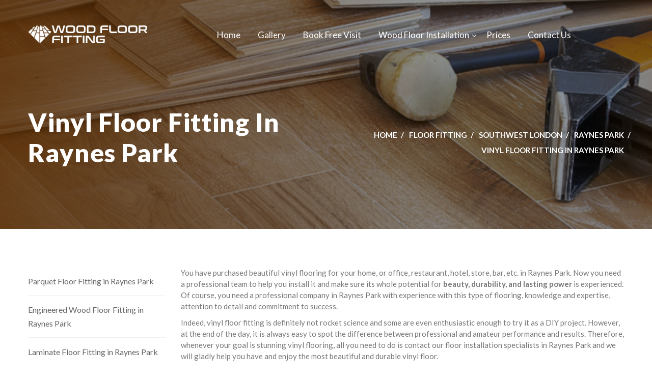

--- FILE ---
content_type: text/html; charset=UTF-8
request_url: https://www.woodfloorfitting.com/floor-fitting/raynes-park/vinyl-floor-fitting-raynes-park.html
body_size: 7471
content:
<!DOCTYPE html>
<html lang="en">

<head>
    <meta charset="utf-8">
    <!-- <meta name="viewport" content="width=device-width, initial-scale=1.0"> -->
    <meta http-equiv="X-UA-Compatible" content="IE=edge">
    <meta name="viewport" content="width=device-width, initial-scale=1.0, maximum-scale=1.0, user-scalable=0">
    <!-- <meta name="google-site-verification" content="VYaAzIApR-IVToJ7ghQakDWDyP62dA0gppJlHY1nakA" /> -->
    <title>Vinyl Floor Installation Raynes Park - Supply & Fit Vinyl Flooring</title>
            <meta name="description" content="Raynes Park vinyl floor fitting services for residential and commercial properties. We supply & fit all brands including QuickStep, Chene, LG Hausys, Lifestyle, Polyflor and more." />
            <meta name="robots" content="index, follow" />
            <link rel="canonical" href="/floor-fitting/raynes-park/vinyl-floor-fitting-raynes-park.html" />
        <!-- PRELOAD STYLES -->
    <link href="/css/bootstrap.css" as="style" rel="preload">
    <!-- Latest compiled and minified CSS -->
        <link href="/css/revolution-slider.css" as="style" rel="preload">
    <link href="/css/revoslider.css" as="style" rel="preload">
        <link href="/css/snackbar.min.css" as="style" rel="preload"/>
    <!-- <link href="/css/style.css" as="style" rel="preload"> -->
    <link href="/css/style.min.css" as="style" rel="preload">
    <link href="/css/custom.css" as="style" rel="preload">
    <!-- Responsive -->
    <link href="/css/responsive.css" as="style" rel="preload">
    <!-- LOAD STYLES -->
    <link href="/css/bootstrap.css" rel="stylesheet" type="text/css">
        <link href="/css/revolution-slider.css" rel="stylesheet" type="text/css">
    <link href="/css/revoslider.css" rel="stylesheet" type="text/css">
        <link href="/css/snackbar.min.css" type="text/css" rel="stylesheet" type="text/css"/>
    <!-- <link href="/css/style.css" rel="stylesheet" type="text/css"> -->
    <link href="/css/style.min.css" rel="stylesheet" type="text/css">
    <link href="/css/custom.css" rel="stylesheet" type="text/css">
    <link href="/css/responsive.css" rel="stylesheet" type="text/css">

    <!-- SCRIPTS PRELOAD - DEFER IN FOOTER -->

    <link rel="preload" href="/js/bootstrap.min.js" as="script">
    <link rel="preload" href="/js/snackbar.min.js" as="script">
    <!--[if lt IE 9]><script src="https://cdnjs.cloudflare.com/ajax/libs/html5shiv/3.7.3/html5shiv.js"></script><![endif]-->
    <!--[if lt IE 9]><script src="js/respond.js"></script><![endif]-->
            
    <!--Favicon-->
    <link rel="shortcut icon" href="/gfx/wood-floor-fitting-ico.png" type="image/x-icon">
    <link rel="icon" href="/gfx/wood-floor-fitting-ico.png" type="image/x-icon">
    <script type="application/ld+json">
        {
            "@context":"http://schema.org",
            "@type":"Organization",
            "name":"Wood Floor Fitting",
            "url" : "https://www.woodfloorfitting.com",
            "sameAs":[
                    "https://www.facebook.com/WoodFloorFittingLondon/"
            ],
            "aggregateRating":{
                "@type":"AggregateRating",
                "ratingValue":"4.5",
                "bestRating":"5",
                "reviewCount":"590"
            }
        }
    </script>
    <script type="application/ld+json">
    {
        "@context" : "http://schema.org",
        "@type" : "ProfessionalService",
        "url" : "https://www.woodfloorfitting.com",
        "name" : "Wood Floor Fitting",
        "branchOf": "Wood Floor Fitting",
        "telephone" : "02088309782",
        "contactPoint" : [{
            "@type" : "ContactPoint",
            "telephone" : "+(44) 02088309782",
            "contactOption": "http://schema.org/TollFree",
            "contactType" : "Customer Service",
            "email": "cs@flooringfirst.co.uk"
        }] ,
        "openingHoursSpecification": [
            {
                "@type": "OpeningHoursSpecification",
                "opens": "0730",
                "closes": "1730",
                "dayOfWeek": [
                    "http://purl.org/goodrelations/v1#Monday",
                    "http://purl.org/goodrelations/v1#Tuesday",
                    "http://purl.org/goodrelations/v1#Wednesday",
                    "http://purl.org/goodrelations/v1#Thursday",
                    "http://purl.org/goodrelations/v1#Friday"
                ]
            },
            {
                "@type": "OpeningHoursSpecification",
                "opens": "0730",
                "closes": "1600",
                "dayOfWeek": "http://purl.org/goodrelations/v1#Saturday"
            }
        ],
        "paymentAccepted" : "Cash, Debit Cards, Credit Cards",
        "address": {
            "@type": "PostalAddress",
            "addressLocality": "London",
            "postalCode": "NW2 7HW",
            "streetAddress": "158 Coles Green Road"
            },
        "geo": {
            "@type": "GeoCoordinates",
            "latitude": "51.569497,",
            "longitude": "-0.23665840000001026"
            },
        "logo" : "https://www.woodfloorfitting.com/local/gfx/logo.gif",
        "image" : "https://www.woodfloorfitting.com/gfx/thumbs/index-schools.jpg",
        "description" : "Wood floor fitting services in London. Certified floor fitters of parquet flooring, engineered, hardwood and laminate flooring. Call today for a FREE quote - 020 88309782!",
        "sameAs" : [
            "https://www.facebook.com/WoodFloorFittingLondon/"
        ]
    }
  </script>
    <!-- <link rel="stylesheet" href="https://cdn.realpeoplemedia.co.uk/styles.min.css" rel="preload"> -->
<!--    <link href="https://cdn.realpeoplemedia.co.uk/styles.min.css" as="style" rel="preload">
    <link href="https://cdn.realpeoplemedia.co.uk/styles.min.css" rel="stylesheet" type="text/css">
    <script src="https://cdn.realpeoplemedia.co.uk/index.min.js"></script>
    <script>     
    gdprCookie.init({
        "ga_id": "UA-26185545-1",
        "paq_id": 2,
        "site_type": "shop",
        "domainName": "www.woodfloorfitting.com",
        "placeholders": {
            "{{DOMAIN_NAME}}": "www.woodfloorfitting.com"
        },
        "styles": {
            "notice": {
                "heading": {
                    "font-size": "16px"
                },
                "p": {
                    "font-size": "14px"
                }
            }
        }         
    });   
    </script>-->
    <meta name="google-site-verification" content="JW6rgw_OHsJ9wvb2pnngjW1j-IoHjHEBaH9IVotOgO0" />
</head>

<body>
	<form id="_frm" action="" method="post" name="frm">
		<div class="page-wrapper">
			<!-- Preloader -->
			<div class="preloader"></div>
			<!-- Main Header / Header Type One-->
			<header class="main-header header-type-one">
				<!--Header-Upper-->
				<div class="header-upper">
					<div class="auto-container">
						<div class="clearfix">
							<div class="pull-left logo-outer">
								<div class="logo">
									<a href="/">
										<img height="35" style="max-height: 50px;" src="/gfx/wood-floor-fitting-logo-footer.png" alt="Wood Floor Fitting Logo" title="Wood Floor Fitting Logo">
									</a>
								</div>
							</div>
							<div class="nav-outer clearfix">
								<!-- Main Menu -->
								<nav class="main-menu">
									<div class="navbar-header">
										<!-- Toggle Button -->
										<button type="button" class="navbar-toggle" data-toggle="collapse" data-target=".navbar-collapse">
											<span class="icon-bar"></span>
											<span class="icon-bar"></span>
											<span class="icon-bar"></span>
										</button>
									</div>
									<div class="navbar-collapse collapse clearfix">
										<ul class="navigation clearfix">
											<li ><a href="/">Home</a></li>
											<li ><a href="/gallery/index.html">Gallery</a></li>
											<li ><a href="/book-fitting-service.html">Book Free Visit</a></li>
											<li class="dropdown ">
																									<a href="/wood-floor-fitting/floor-installation-services.html">Wood Floor Installation</a>
													<ul>
																													<li>
																<a href="/wood-floor-fitting/floor-installation-services.html">Wood Floor Installation</a>
															</li>
																													<li>
																<a href="/wood-floor-fitting/solid-wood-floor-fitting.html">Solid Wood Floor Installation</a>
															</li>
																													<li>
																<a href="/wood-floor-fitting/engineered-wood-floor-fitting.html">Engineered Wood Floor Installation</a>
															</li>
																													<li>
																<a href="/wood-floor-fitting/parquet-floor-fitting.html">Parquet Floor installation</a>
															</li>
																													<li>
																<a href="/wood-floor-fitting/laminate-floor-fitting.html">Laminate Floor Installation</a>
															</li>
																													<li>
																<a href="/wood-floor-fitting/floorboards-fitting.html">Floorboards Fitting</a>
															</li>
																													<li>
																<a href="/wood-floor-fitting/staircase-fitting.html">Staircase Fitting</a>
															</li>
																													<li>
																<a href="/wood-floor-fitting/floor-insulation-and-soundproofing.html">Floor Insulation & Soundproofing</a>
															</li>
																													<li>
																<a href="/wood-floor-fitting/vinyl-floor-fitting.html">Vinyl & LVT Floor Fitting</a>
															</li>
																											</ul>
																							</li>
											<li ><a href="/fitting-services-prices.html">Prices</a></li>
											<li ><a href="/contact-us.html">Contact Us</a></li>
										</ul>
									</div>
								</nav>
							</div>
						</div>
					</div>
				</div>
				<!--End Header Upper-->
				<!--Sticky Header-->
				<div class="sticky-header">
					<div class="auto-container clearfix">
						<!--Logo-->
						<div class="logo pull-left">
							<a href="/" class="img-responsive">
								<img style="max-height: 50px;" src="/gfx/wood-floor-fitting-logo.png" alt="Wood Floor Fitting Logo" title="Wood Floor Fitting Logo">
							</a>
						</div>

						<!--Right Col-->
						<div class="right-col pull-right">
							<!-- Main Menu -->
							<nav class="main-menu">
								<div class="navbar-header">
									<!-- Toggle Button -->
									<button type="button" class="navbar-toggle" data-toggle="collapse" data-target=".navbar-collapse">
										<span class="icon-bar"></span>
										<span class="icon-bar"></span>
										<span class="icon-bar"></span>
									</button>
								</div>

								<div class="navbar-collapse collapse clearfix">
										<ul class="navigation clearfix">
											<li ><a href="/">Home</a></li>
											<li ><a href="/gallery/index.html">Gallery</a></li>
											<li ><a href="/book-fitting-service.html">Book Free Visit</a></li>
											<li class="dropdown ">								
																									<a href="/wood-floor-fitting/floor-installation-services.html">Wood Floor Installation</a>
													<ul>
																													<li>
																<a href="/wood-floor-fitting/floor-installation-services.html">All</a>
															</li>
																													<li>
																<a href="/wood-floor-fitting/solid-wood-floor-fitting.html">Solid Wood Floor Installation</a>
															</li>
																													<li>
																<a href="/wood-floor-fitting/engineered-wood-floor-fitting.html">Engineered Wood Floor Installation</a>
															</li>
																													<li>
																<a href="/wood-floor-fitting/parquet-floor-fitting.html">Parquet Floor installation</a>
															</li>
																													<li>
																<a href="/wood-floor-fitting/laminate-floor-fitting.html">Laminate Floor Installation</a>
															</li>
																													<li>
																<a href="/wood-floor-fitting/floorboards-fitting.html">Floorboards Fitting</a>
															</li>
																													<li>
																<a href="/wood-floor-fitting/staircase-fitting.html">Staircase Fitting</a>
															</li>
																													<li>
																<a href="/wood-floor-fitting/floor-insulation-and-soundproofing.html">Floor Insulation & Soundproofing</a>
															</li>
																													<li>
																<a href="/wood-floor-fitting/vinyl-floor-fitting.html">Vinyl & LVT Floor Fitting</a>
															</li>
																											</ul>
																							</li>
											<li ><a href="/fitting-services-prices.html">Prices</a></li>
											<li ><a href="/contact-us.html">Contact Us</a></li>
										</ul>

								</div>
							</nav><!-- Main Menu End-->
						</div>

					</div>
				</div>
				<!--End Sticky Header-->

			</header>
			<!--End Main Header -->

        
<section class="page-title" style="background-image:url(/gfx/images/background/services.fitting.s3.jpg);">
    <div class="auto-container">
        <div class="row clearfix">
            <div class="title-column col-md-6 col-sm-8 col-xs-12">
                <h1>Vinyl Floor Fitting in Raynes Park</h1>                                                            <?//= articleTitle(applyWidgets($section["articles"][0]["title"]), "h1"); ?>
                                            <?//= articleTitle(applyWidgets($section[0]["title"]), "h1"); ?>
                                        
                    
                    <?//= articleTitle(applyWidgets($article["title"]), "h1"); ?>
                            </div>
            <div class="breadcrumb-column col-md-6 col-sm-4 col-xs-12">
                                    <ul class="bread-crumb clearfix">
                                                                                    <li><a href="/">Home</a></li>
                                                                                                                <li><a href="/floor-fitting/index.html">Floor Fitting</a></li>
                                                                                                                <li><a href="/floor-fitting/southwest-london/index.html">Southwest London</a></li>
                                                                                                                <li><a href="/floor-fitting/raynes-park/index.html">Raynes Park</a></li>
                                                                                    
                                <li><span>Vinyl Floor Fitting in Raynes Park</span></li>
                                                                        </ul>
                            </div>
        </div>
    </div>
</section>
<div class="sidebar-page-container " style="padding-bottom: 0px;">
    <div class="auto-container" style="padding-bottom: 75px;">
        <div class="row clearfix">
                               
                                        <div class="content-side pull-right col-lg-9 col-md-8 col-sm-12 col-xs-12">
                        <p>You have purchased beautiful vinyl flooring for your home, or office, restaurant, hotel, store, bar, etc. in Raynes Park. Now you need a professional team to help you install it and make sure its whole potential for <strong>beauty, durability, and lasting power</strong> is experienced. Of course, you need a professional company in Raynes Park with experience with this type of flooring, knowledge and expertise, attention to detail and commitment to success.</p>
<p>Indeed, vinyl floor fitting is definitely not rocket science and some are even enthusiastic enough to try it as a DIY project. However, at the end of the day, it is always easy to spot the difference between professional and amateur performance and results. Therefore, whenever your goal is stunning vinyl flooring, all you need to do is contact our floor installation specialists in Raynes Park and we will gladly help you have and enjoy the most beautiful and durable vinyl floor.</p>
<h2 style="font-weight: 600; font-size: 22px; margin-top: 10px; margin-bottom: 10px;">Choose Professionals for Your Vinyl Floor Fitting Project in Raynes Park</h2>
<p>We are proud to offer and provide all our clients and customers with premium quality installation service in Raynes Park for a whole variety of different floor coverings, vinyl flooring being one of them. We have decades of experience in the installation of different types of flooring and we can proudly say that we know how to achieve and create a stunning, durable, long-lasting, and hard-wearing floor. In fact, the key to a stunning floor is not how much you pay for the flooring materials, it mostly depends on how the installation is performed.</p>
<p>Poor floor fitting service and performance can make even the most expensive vinyl or real wood floor last for a really short period of time and look horrible, experiencing a number of issues and imperfections you need to deal with. On the contrary, even if you cannot stretch your budget so much that you buy the most expensive vinyl floor available on the market, experienced and knowledgeable floor fitting specialists in Raynes Park can do their wonders and help you enjoy an outstanding floor that lasts for many years.</p>
<p>In order to make sure we achieve the <strong>best results for your project</strong>, we rely on a unique system of time-proven and advanced methods for installation. We invest a lot of time and energy into training and we always strive to get better and keep up with everything new and efficient in the industry. As a result, we are proud to be able to have the reputation of a renowned and leading floor installation company in Raynes Park and surrounding areas and provide our clients with the best services and best results.</p>
<p>Besides the quality of our performance, we put a lot of emphasis on ensuring a convenient and pleasing experience for our clients with every installation project. We strive to minimise the disruption, work quickly and efficiently and follow a schedule that works best for you, which is a great option, especially for commercial projects.</p>
<h2 style="font-weight: 600; font-size: 22px; margin-top: 10px; margin-bottom: 10px;">Why Choose Vinyl Flooring for Your Raynes Park Home or Office</h2>
<p>Vinyl flooring nowadays has nothing to do with what you can imagine being offered as vinyl flooring back in the days &ndash; tacky, kitschy, and overall poor quality. Thankfully, the modern-day flooring industry manufactures really high-quality vinyl flooring that looks really authentic. Vinyl flooring is often made to mimic natural materials like wood, natural stone, ceramic tiles, etc. It is a <strong>great option for budget-friendly home improvement projects in Raynes Park</strong> and allows you to incorporate and enjoy the timeless beauty and elegance of the natural materials in your home or commercial space but only for a fraction of the price and without breaking the bank.</p>
<p>In addition, vinyl flooring is available in a really impressive spectrum of styles, designs, patterns, colours, textures, etc. and you can easily find the exact design you like for the exact price you like. No need to stretch your budget or imagination &ndash; the best vinyl floor is waiting for you. Finally, vinyl flooring is widely loved and preferred for its durability, hard-wearing and long-lasting power. Unlike solid wood flooring or parquetry, <strong>vinyl flooring is not prone to water and moisture damage</strong>, it is also <strong>scratch -&nbsp; and stress-resistant</strong>, which makes it a <strong>great solution for high-traffic areas and commercial premises</strong>.</p>
<h2 style="font-weight: 600; font-size: 22px; margin-top: 10px; margin-bottom: 10px;">Vinyl Flooring Installation in Raynes Park Explained</h2>
<p>Vinyl flooring is available in three main forms &ndash; <strong>sheets, planks, </strong>and<strong> tiles</strong>. Depending on the effect you want to achieve, your budget, the specifics of the project, the type of the subfloor and other factors, you will be able to choose the right type of vinyl flooring once you consult with our knowledgeable and seasoned floor fitting specialists in Raynes Park. Once you have made your final choice and you have purchased the right type of vinyl flooring for your project, it is time for the actual fitting service to be carried out by our experts.</p>
<p>Vinyl flooring coming in the form of sheets is a great choice for areas of your home or commercial premises that struggle with higher moisture and humidity levels. <strong>Choose this type for your kitchen, bathroom, basement, or conservatory</strong>. The installation of this type of flooring means less seams, which means also less opportunities for moisture to penetrate through flooring gaps and damage the floor and the subfloor. On the other hand, vinyl flooring planks and tiles allow you the opportunity to achieve an impressively authentic look and design.</p>
<p>Vinyl floors are installed with the help of high-quality adhesive or by the floating method. Our floor fitting specialists will recommend the best installation method for your project, depending on the type of vinyl flooring, the subfloor and its condition, other specifics individual to the site and the project. No matter what type of installation is selected for your project, our professionals always make sure to achieve outstanding results and a floor that lasts really for years. We create durable, strong and solid vinyl floors that can be enjoyed for decades.</p>
<p><hr>
<!-- NOTEBOX { -->
<div class="noticeHeader"><strong>Call Us For Advice</strong>
<div style="float: right; padding-right: 10px;"><a class="bodyTopic clrWhite f12" title="Book Floor Fitting Service" href="/book-fitting-service.html">Book a Site Visit »</a></div>
</div>
<p class="noticeContents">Our <a title="Vinyl floor fitting" href="/wood-floor-fitting/vinyl-floor-fitting.html">vinyl floor fitting</a> service comes with obligation free site visit, quick quotations and free advice. Give us a call on <strong>020 88309782</strong> to speak to a member of our staff, who can arrange for a free assessment of your vinyl floor fitting service at convenient for you time.</p>
<!-- NOTEBOX } --></p>                                            </div>
                    <div class="sidebar-side pull-left col-lg-3 col-md-4 col-sm-12 col-xs-12">
                        <aside class="sidebar">
                            <div class="sidebar-widget category-widget">
                                <!-- <div class="sidebar-title">
                                    <h3>Floor Fitting</h3>
                                </div> -->
                                <ul>
                                                                                                                                                                                                                                                                                <li><a href="/floor-fitting/raynes-park/parquet-floor-fitting-raynes-park.html" >Parquet Floor Fitting in Raynes Park</a></li>
                                                                                                                                                                                                        <li><a href="/floor-fitting/raynes-park/engineered-wood-floor-fitting-raynes-park.html" >Engineered Wood Floor Fitting in Raynes Park</a></li>
                                                                                                                                                                                                        <li><a href="/floor-fitting/raynes-park/laminate-floor-fitting-raynes-park.html" >Laminate Floor Fitting in Raynes Park</a></li>
                                                                                                                                                                                                        <li><a href="/floor-fitting/raynes-park/hardwood-floor-fitting-raynes-park.html" >Hardwood Floor Fitting in Raynes Park</a></li>
                                                                                                                                                                                                        <li><a href="/floor-fitting/raynes-park/vinyl-floor-fitting-raynes-park.html" class='active'>Vinyl Floor Fitting in Raynes Park</a></li>
                                                                                                                        
                                </ul>
                            </div>
                        </aside>
                    </div>
                                    </div>
    </div>
</div>


<!--Main Footer-->
<footer class="main-footer">
    <div class="auto-container">
        <div class="row clearfix">

            <!--big column-->
            <div class="big-column col-md-9 col-sm-12 col-xs-12">
                <div class="row clearfix">

                    <!--Footer Column-->
                    <div class="footer-column col-md-3 col-sm-3 col-xs-12">
                        <div class="footer-widget logo-widget">
                            <div class="footer-logo">
                                <figure><a href="/"><img src="/gfx/wood-floor-fitting-logo-footer.png" alt="Wood Floor Fitting Logo" title="Wood Floor Fitting Logo"></a></figure>
                            </div>
                            <div class="widget-content">
                                <div class="text">A leading and renowned floor installation company with years of expertise, catering to the needs and requirements of a variety of residential and commercial floor fitting projects.</div>
                          
                            </div>
                        </div>
                    </div>

                    <!--Footer Column-->
                    <div class="footer-column col-md-3 col-sm-3 col-xs-12">
                        <div class="footer-widget links-widget">
                            <h2>Areas we cover</h2>
                            <div class="widget-content">
                                <ul class="list">
                                                                                                                        <li><a href="/floor-fitting/central-london/index.html">Central London</a></li>
                                                                                    <li><a href="/floor-fitting/northwest-london/index.html">Northwest London</a></li>
                                                                                    <li><a href="/floor-fitting/east-london/index.html">East London</a></li>
                                                                                    <li><a href="/floor-fitting/near-london/index.html">Near London</a></li>
                                                                                    <li><a href="/floor-fitting/north-london/index.html">North London</a></li>
                                                                                    <li><a href="/floor-fitting/southeast-london/index.html">Southeast London</a></li>
                                                                                    <li><a href="/floor-fitting/southwest-london/index.html">Southwest London</a></li>
                                                                                    <li><a href="/floor-fitting/west-london/index.html">West London</a></li>
                                                                                                            </ul>
                            </div>
                        </div>
                    </div>

                    <!--Footer Column-->
                    <div class="footer-column col-md-3 col-sm-3 col-xs-12">
                        <div class="footer-widget links-widget">
                            <h2>Information</h2>
                            <div class="widget-content">
                                <ul class="list">
                                    <li><a href="/our-fitting-company.html">About us</a></li>
                                    <li><a href="/customer-comments/index.html">Reviews</a></li>
                                    <li><a href="/fitting-services-prices.html">Prices</a></li>
                                    <li><a href="/wood-floor-fitting/floor-installation-services.html">Floor Fitting</a></li>
                                    <li><a href="/gallery/index.html">Gallery</a></li>
                                    <li><a href="/blog/index.html">Blog</a></li>
                                    <li><a href="/contact-us.html">Contact Us</a></li>
                                    <li><a href="/sitemap/index.html">Sitemap</a></li>
                                </ul>
                            </div>
                        </div>
                    </div>
                    <div class="footer-column col-md-3 col-sm-3 col-xs-12">
                        <div class="footer-widget links-widget">
                            <h2>Terms</h2>
                            <div class="widget-content">
                                <ul class="list">
                                    <li><a href="/service-agreement/terms-and-conditions.html">Terms of Service</a></li>
                                    <li><a href="/help/index.html">FAQ</a></li>
                                    <!--<li><a onclick="javascript:gdprCookie.update(event);" >Cookie Settings</a></li>-->
                                </ul>
                            </div>
                        </div>
                    </div>
                </div>
            </div>

            <!--big column-->
            <div class="big-column col-md-3 col-sm-12 col-xs-12">
                <div class="row clearfix">
                    <!--Footer Column-->
                    <div class="footer-column col-md-12 col-sm-12 col-xs-12">
                        <div class="footer-widget info-widget">
                            <h2>Our address</h2>
                            <div class="widget-content">
                                <ul class="list-style-one">
                                    <li><span> 020 88309782</span></li>
                                    <!-- <li><span> +1 496 457 654</span></li> -->
                                    <li><span>cs@flooringfirst.co.uk</span></li> 
                                    <li><span>158 Coles Green Road</span></li>
                                    <li><span>London</span></li>
                                    <li><span>NW2 7HW</span></li>
                                </ul>
                                <ul class="social-icon-one">
                                    <li><a href="https://www.facebook.com/WoodFloorFittingLondon/" target="_blank"><span class="fa fa-facebook"></span></a></li>
                                </ul>
                            </div>
                        </div>
                    </div>

                </div>
            </div>

        </div>
    </div>

    <!--Footer Bottom-->
    <div class="footer-bottom">
        <div class="copyright">&copy; 2026 <a href="/">woodfloorfitting.com</a> All Rights Reserved. </div>
    </div>
                                            
</footer>
<!--End Footer-->    </div> 
    <!-- ^ .page-wrapper class closing tag ^ -->
    </form>

    <!-- Modal -->
    <div class="modal fade" id="simpleModal" tabindex="-1" role="dialog" aria-labelledby="simpleModalLabel">
        <div class="modal-dialog" role="document">
            <div class="modal-content">
                <div class="modal-header">
                    <button type="button" class="close" data-dismiss="modal" aria-label="Close" style="position: relative; z-index: 1;">
                        <span aria-hidden="true">&times;</span>
                    </button>
                    <h4 class="modal-title" id="simpleModalLabel">Modal title</h4>
                </div>
                <div class="modal-body"></div>
            </div>
        </div>
    </div>

        <!--Scroll to top-->
    <div class="scroll-to-top scroll-to-target" data-target=".main-header"><span class="icon fa fa-long-arrow-up"></span></div>
    <script src="/js/jquery.js" ></script> 
    <script src="/js/bootstrap.min.js" defer></script>
        <script src="/js/revolution.min.js"></script>
        <!-- <script src="/js/jquery.fancybox.pack.js"></script>
    <script src="/js/jquery.fancybox-media.js"></script> -->
    <script src="/js/snackbar.min.js" defer></script>
    <!-- <script src="/js/owl.js"></script> -->
    <script src="/js/owl.carousel.min.js"></script>
    <script src="/js/appear.js"></script>
    <!-- <script src="/js/wow.js"></script> -->
    <!-- <script src="/js/jquery-ui.js"></script> -->
    <!-- <script src="/js/script.js"></script> -->
    <script src="/js/script.min.js"></script>
        </body>
</html>	
